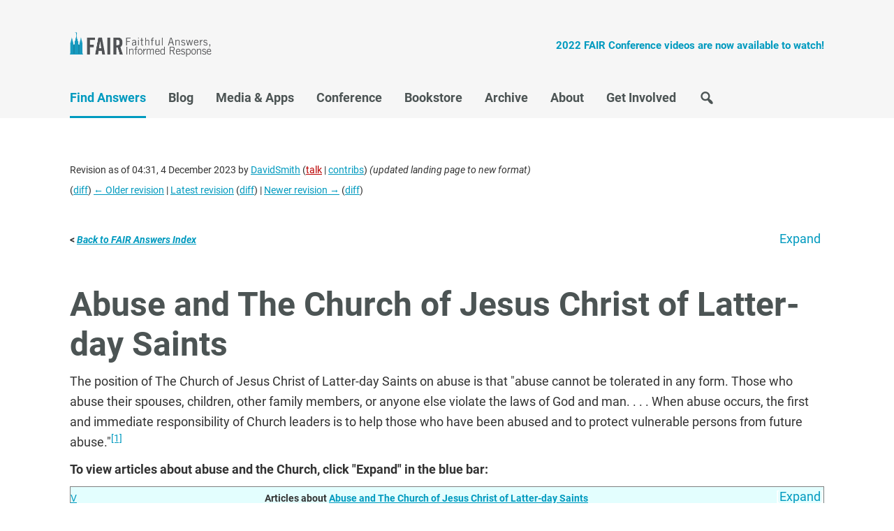

--- FILE ---
content_type: text/html; charset=UTF-8
request_url: https://www.fairlatterdaysaints.org/answers/index.php?title=Abuse_and_The_Church_of_Jesus_Christ_of_Latter-day_Saints&oldid=222871
body_size: 7515
content:
<!DOCTYPE html>
<html class="client-nojs" lang="en" dir="ltr">
<head>
<meta charset="UTF-8">
<title>Abuse and The Church of Jesus Christ of Latter-day Saints - FAIR</title>
<script>document.documentElement.className="client-js";RLCONF={"wgBreakFrames":false,"wgSeparatorTransformTable":["",""],"wgDigitTransformTable":["",""],"wgDefaultDateFormat":"dmy","wgMonthNames":["","January","February","March","April","May","June","July","August","September","October","November","December"],"wgRequestId":"7dee55724fb0d74d105d9a1e","wgCanonicalNamespace":"","wgCanonicalSpecialPageName":false,"wgNamespaceNumber":0,"wgPageName":"Abuse_and_The_Church_of_Jesus_Christ_of_Latter-day_Saints","wgTitle":"Abuse and The Church of Jesus Christ of Latter-day Saints","wgCurRevisionId":233932,"wgRevisionId":222871,"wgArticleId":21288,"wgIsArticle":true,"wgIsRedirect":false,"wgAction":"view","wgUserName":null,"wgUserGroups":["*"],"wgCategories":["Navbox","Navigation"],"wgPageViewLanguage":"en","wgPageContentLanguage":"en","wgPageContentModel":"wikitext","wgRelevantPageName":"Abuse_and_The_Church_of_Jesus_Christ_of_Latter-day_Saints","wgRelevantArticleId":21288,"wgIsProbablyEditable":false,
"wgRelevantPageIsProbablyEditable":false,"wgRestrictionEdit":[],"wgRestrictionMove":[],"wgEmbedVideoConsentServiceAttributes":{"class":"embedvideo-player","loading":"lazy","frameborder":0,"allow":"accelerometer; clipboard-write; encrypted-media; fullscreen; gyroscope; picture-in-picture; autoplay","modestbranding":1,"allowfullscreen":"true","width":640,"height":360}};RLSTATE={"site.styles":"ready","user.styles":"ready","user":"ready","user.options":"loading","mediawiki.action.styles":"ready","mediawiki.interface.helpers.styles":"ready","ext.cite.styles":"ready","ext.embedVideo.styles":"ready","skins.fairmormon":"ready","jquery.makeCollapsible.styles":"ready"};RLPAGEMODULES=["ext.cite.ux-enhancements","ext.embedVideo.consent","site","mediawiki.page.ready","jquery.makeCollapsible","mediawiki.toc","skins.fairmormon.js","ext.embedVideo.overlay"];</script>
<script>(RLQ=window.RLQ||[]).push(function(){mw.loader.impl(function(){return["user.options@12s5i",function($,jQuery,require,module){mw.user.tokens.set({"patrolToken":"+\\","watchToken":"+\\","csrfToken":"+\\"});
}];});});</script>
<link rel="stylesheet" href="/answers/load.php?lang=en&amp;modules=ext.cite.styles%7Cext.embedVideo.styles%7Cjquery.makeCollapsible.styles%7Cmediawiki.action.styles%7Cmediawiki.interface.helpers.styles%7Cskins.fairmormon&amp;only=styles&amp;skin=newfairmormon">
<script async="" src="/answers/load.php?lang=en&amp;modules=startup&amp;only=scripts&amp;raw=1&amp;skin=newfairmormon"></script>
<link rel="stylesheet" href="/skins/NewFairMormon/resources/fontsgoogleapi.css"><link rel="stylesheet" href="/skins/NewFairMormon/resources/dashicons.min.css"><link rel="stylesheet" href="/skins/NewFairMormon/resources/genesisstyle.css">
<meta name="ResourceLoaderDynamicStyles" content="">
<link rel="stylesheet" href="/answers/load.php?lang=en&amp;modules=site.styles&amp;only=styles&amp;skin=newfairmormon">
<meta name="generator" content="MediaWiki 1.41.0">
<meta name="robots" content="noindex,nofollow,max-image-preview:standard">
<meta name="format-detection" content="telephone=no">
<meta name="viewport" content="width=device-width, initial-scale=1.0">
<meta name="twitter:card" content="summary_large_image">
<meta name="viewport" content="width=1000">
<link rel="icon" href="/favicon.ico">
<link rel="search" type="application/opensearchdescription+xml" href="/answers/opensearch_desc.php" title="FAIR (en)">
<link rel="EditURI" type="application/rsd+xml" href="https://www.fairlatterdaysaints.org/answers/api.php?action=rsd">
<link rel="alternate" type="application/atom+xml" title="FAIR Atom feed" href="/answers/index.php?title=Special:RecentChanges&amp;feed=atom">
<meta property="og:title" content="Abuse and The Church of Jesus Christ of Latter-day Saints">
<meta property="og:site_name" content="FAIR">
<meta property="og:url" content="https://www.fairlatterdaysaints.org/answers/Abuse_and_The_Church_of_Jesus_Christ_of_Latter-day_Saints">
<meta property="og:image" content="https://www.fairlatterdaysaints.org/images/2021_fair_logo_quaternary.png">
<meta property="article:modified_time" content="2023-12-04T04:31:14Z">
<meta property="article:published_time" content="2023-12-04T04:31:14Z">
<script type="application/ld+json">{"@context":"http:\/\/schema.org","@type":"Article","name":"Abuse and The Church of Jesus Christ of Latter-day Saints - FAIR","headline":"Abuse and The Church of Jesus Christ of Latter-day Saints - FAIR","mainEntityOfPage":"<span class=\"mw-page-title-main\">Abuse and The Church of Jesus Christ of Latter-day Saints<\/span>","identifier":"https:\/\/www.fairlatterdaysaints.org\/answers\/Abuse_and_The_Church_of_Jesus_Christ_of_Latter-day_Saints","url":"https:\/\/www.fairlatterdaysaints.org\/answers\/Abuse_and_The_Church_of_Jesus_Christ_of_Latter-day_Saints","dateModified":"2023-12-04T04:31:14Z","datePublished":"2023-12-04T04:31:14Z","image":{"@type":"ImageObject","url":"https:\/\/www.fairlatterdaysaints.org\/images\/2021_fair_logo_quaternary.png"},"author":{"@type":"Organization","name":"FAIR","url":"https:\/\/www.fairlatterdaysaints.org","logo":{"@type":"ImageObject","url":"https:\/\/www.fairlatterdaysaints.org\/images\/2021_fair_logo_quaternary.png","caption":"FAIR"}},"publisher":{"@type":"Organization","name":"FAIR","url":"https:\/\/www.fairlatterdaysaints.org","logo":{"@type":"ImageObject","url":"https:\/\/www.fairlatterdaysaints.org\/images\/2021_fair_logo_quaternary.png","caption":"FAIR"}},"potentialAction":{"@type":"SearchAction","target":"https:\/\/www.fairlatterdaysaints.org\/answers\/index.php?title=Special:Search&search={search_term}","query-input":"required name=search_term"}}</script>
</head>
<body class="header-image mediawiki ltr sitedir-ltr mw-hide-empty-elt ns-0 ns-subject page-Abuse_and_The_Church_of_Jesus_Christ_of_Latter-day_Saints rootpage-Abuse_and_The_Church_of_Jesus_Christ_of_Latter-day_Saints skin-newfairmormon action-view"><header class="site-header" itemscope itemtype="http://schema.org/WPHeader">
	<div class="wrap">
		<div class="title-area">
			<p class="site-title" itemprop="headline"><a href="https://www.fairlatterdaysaints.org/">FAIR</a></p>
		</div>
		<div class="widget-area header-widget-area">
			<h2 class="genesis-sidebar-title screen-reader-text">Header Right</h2>
			<section id="text-3" class="widget widget_text"><div class="widget-wrap">			<div class="textwidget"><p><a href="https://www.fairlatterdaysaints.org/conference/august-2022-fair-conference"><strong>2022 FAIR Conference videos are now available to watch!</strong></a></p>
</div>
		</div></section>

		</div>
	</div>
</header><h2 class="screen-reader-text">Main navigation</h2>
<nav class="nav-primary" itemscope itemtype="http://schema.org/SiteNavigationElement" id="genesis-nav-primary" aria-label="Main navigation"><div class="wrap"><ul id="menu-main-menu" class="menu genesis-nav-menu menu-primary js-superfish"><li id="menu-item-14463" class="menu-item current-menu-item"><a href="https://www.fairlatterdaysaints.org/find-answers" itemprop="url"><span itemprop="name">Find Answers</span></a></li><li id="menu-item-16747" class="menu-item"><a href="https://www.fairlatterdaysaints.org/blog" itemprop="url"><span itemprop="name">Blog</span></a></li><li id="menu-item-14481" class="menu-item"><a href="https://www.fairlatterdaysaints.org/media" itemprop="url"><span itemprop="name">Media &#038; Apps</span></a></li><li id="menu-item-14485" class="menu-item"><a href="https://www.fairlatterdaysaints.org/conference" itemprop="url"><span itemprop="name">Conference</span></a></li><li id="menu-item-14493" class="menu-item"><a href="http://www.fairlatterdaysaints.org/store/" itemprop="url"><span itemprop="name">Bookstore</span></a></li><li id="menu-item-14502" class="menu-item"><a href="https://www.fairlatterdaysaints.org/archive" itemprop="url"><span itemprop="name">Archive</span></a></li><li id="menu-item-14507" class="menu-item"><a href="https://www.fairlatterdaysaints.org/about" itemprop="url"><span itemprop="name">About</span></a></li><li id="menu-item-18132" class="menu-item"><a href="https://www.fairlatterdaysaints.org/get-involved" itemprop="url"><span itemprop="name">Get Involved</span></a></li><li id="menu-item-14732" class="menu-item menu-item__search"><a href="https://www.fairlatterdaysaints.org/search" itemprop="url"><span itemprop="name">Search</span></a></li></ul></div></nav>
<div id="mw-wrapper" class="wrap">
	<div class="mw-body" role="main">
				<div class="mw-indicators">
		</div>				<h1 id="firstHeading" class="firstHeading mw-first-heading"><span class="mw-page-title-main">Abuse and The Church of Jesus Christ of Latter-day Saints</span></h1>
		<div id="contentSub">
		    <div id="mw-content-subtitle"><div class="mw-message-box cdx-message cdx-message--block mw-message-box-warning cdx-message--warning mw-revision"><span class="cdx-message__icon"></span><div class="cdx-message__content"><div id="mw-revision-info">Revision as of 04:31, 4 December 2023 by <a href="/answers/User:DavidSmith" class="mw-userlink" title="User:DavidSmith" data-mw-revid="222871"><bdi>DavidSmith</bdi></a> <span class="mw-usertoollinks">(<a href="/answers/index.php?title=User_talk:DavidSmith&amp;action=edit&amp;redlink=1" class="new mw-usertoollinks-talk" title="User talk:DavidSmith (page does not exist)">talk</a> | <a href="/answers/Special:Contributions/DavidSmith" class="mw-usertoollinks-contribs" title="Special:Contributions/DavidSmith">contribs</a>)</span> <span class="comment">(updated landing page to new format)</span></div><div id="mw-revision-nav">(<a href="/answers/index.php?title=Abuse_and_The_Church_of_Jesus_Christ_of_Latter-day_Saints&amp;diff=prev&amp;oldid=222871" title="Abuse and The Church of Jesus Christ of Latter-day Saints">diff</a>) <a href="/answers/index.php?title=Abuse_and_The_Church_of_Jesus_Christ_of_Latter-day_Saints&amp;direction=prev&amp;oldid=222871" title="Abuse and The Church of Jesus Christ of Latter-day Saints">← Older revision</a> | <a href="/answers/Abuse_and_The_Church_of_Jesus_Christ_of_Latter-day_Saints" title="Abuse and The Church of Jesus Christ of Latter-day Saints">Latest revision</a> (<a href="/answers/index.php?title=Abuse_and_The_Church_of_Jesus_Christ_of_Latter-day_Saints&amp;diff=cur&amp;oldid=222871" title="Abuse and The Church of Jesus Christ of Latter-day Saints">diff</a>) | <a href="/answers/index.php?title=Abuse_and_The_Church_of_Jesus_Christ_of_Latter-day_Saints&amp;direction=next&amp;oldid=222871" title="Abuse and The Church of Jesus Christ of Latter-day Saints">Newer revision →</a> (<a href="/answers/index.php?title=Abuse_and_The_Church_of_Jesus_Christ_of_Latter-day_Saints&amp;diff=next&amp;oldid=222871" title="Abuse and The Church of Jesus Christ of Latter-day Saints">diff</a>)</div></div></div></div>
		  
		</div>		<div class="mw-body-content">
		  <div id="mw-content-text" class="mw-body-content mw-content-ltr" lang="en" dir="ltr"><div class="mw-parser-output"><div class="mw-collapsible mw-collapsed">
<div style="background-color:#FFFFFF; border: none">
<small><b>&lt; <a href="/answers/Main_Page" title="Main Page"><i>Back to FAIR Answers Index</i></a></b></small></div>
<div class="mw-collapsible-content">
<table class="table" style="margin:auto; line-height:1.5; border:none; width:100%; align:top">
<tbody><tr>
<td style="width:80%"><div style="line-height:1.0; border=none"><div id="toc" class="toc" role="navigation" aria-labelledby="mw-toc-heading"><input type="checkbox" role="button" id="toctogglecheckbox" class="toctogglecheckbox" style="display:none" /><div class="toctitle" lang="en" dir="ltr"><h2 id="mw-toc-heading">Contents</h2><span class="toctogglespan"><label class="toctogglelabel" for="toctogglecheckbox"></label></span></div>
<ul>
<li class="toclevel-1"><a href="#Abuse_and_The_Church_of_Jesus_Christ_of_Latter-day_Saints"><span class="tocnumber">1</span> <span class="toctext"><b>Abuse and The Church of Jesus Christ of Latter-day Saints</b></span></a></li>
</ul>
</div>
</div></td>
<td style="vertical-align:top"><div class="vlist"><div class="toclimit-1"></div></div></td>
</tr>



















</tbody></table>
</div>
<p><br />
</p>
<b><h1><span class="mw-headline" id="Abuse_and_The_Church_of_Jesus_Christ_of_Latter-day_Saints"><b>Abuse and The Church of Jesus Christ of Latter-day Saints</b></span></h1></b>
<p>The position of The Church of Jesus Christ of Latter-day Saints on abuse is that "abuse cannot be tolerated in any form. Those who abuse their spouses, children, other family members, or anyone else violate the laws of God and man. . . . When abuse occurs, the first and immediate responsibility of Church leaders is to help those who have been abused and to protect vulnerable persons from future abuse."<sup id="cite_ref-1" class="reference"><a href="#cite_note-1">&#91;1&#93;</a></sup>
</p><p><b>To view articles about abuse and the Church, click "Expand" in the blue bar:</b>
</p>
<div class="mw-collapsible mw-collapsed">
<div style="background-color: #e3fefe; border: thin solid gray"><div style="float:left;"><small><a href="/answers/Template:Navigation:Abuse" title="Template:Navigation:Abuse">V</a></small></div><center><small><b>Articles about <a class="mw-selflink selflink">Abuse and The Church of Jesus Christ of Latter-day Saints</a></b></small></center></div>
<div class="mw-collapsible-content">
<table class="wikitable" style="margin:auto; line-height:1.5">
<tbody><tr>
<td style="width:25%"><small><div style="line-height:1.0"><b>General Principles</b></div></small></td>
<td><small><div class="hlist">
<ul><li><a href="/answers/The_Church%27s_position_on_abuse" title="The Church&#39;s position on abuse">The Church's position on abuse</a></li>
<li><a href="/answers/Bishop_interviews_with_youth" title="Bishop interviews with youth">Bishop interviews with youth</a></li>
<li><a href="/answers/Mandatory_reporting_of_abuse" title="Mandatory reporting of abuse">Mandatory reporting of abuse</a></li>
<li><a href="/answers/Abuse_victims_and_lack_of_culpability" class="mw-redirect" title="Abuse victims and lack of culpability">Abuse victims and lack of culpability</a></li>
<li><a href="/answers/Child_abuse_in_the_scriptures" class="mw-redirect" title="Child abuse in the scriptures">Child abuse in the scriptures</a></li></ul></div></small></td>
</tr>
<tr>
<td><small><div style="line-height:1.0"><b>Specific Cases</b></div></small></td>
<td><small><div class="hlist">
<ul><li><a href="/answers/Ritual_child_abuse_accusations_in_the_1990s" title="Ritual child abuse accusations in the 1990s">Ritual child abuse accusations in the 1990s</a></li>
<li><a href="/answers/Abuse_and_the_Boy_Scouts_of_America" title="Abuse and the Boy Scouts of America">Abuse and the Boy Scouts of America</a></li>
<li><a href="/answers/Bisbee,_Arizona_%E2%80%94_Adams_abuse_case" title="Bisbee, Arizona — Adams abuse case">Bisbee, Arizona — Adams abuse case</a></li></ul></div></small></td>
</tr>


















</tbody></table>
</div>
<p><br />
</p>
<figure class="embedvideo" data-service="youtube" data-iframeconfig="{&quot;src&quot;:&quot;//www.youtube-nocookie.com/embed/MFIwlp-1_AE?autoplay=1&quot;}" style="width:640px"><!--
	--><span class="embedvideo-wrapper" style="height:360px"><div class="embedvideo-consent" data-show-privacy-notice="1"><!--
--><div class="embedvideo-overlay"><!--
	--><div class="embedvideo-loader" role="button"><!--
		--><div class="embedvideo-loader__fakeButton">Load video</div><!--
		--><div class="embedvideo-loader__footer"><!--
			--><div class="embedvideo-loader__service">YouTube</div><!--
		--></div><!--
	--></div><!--
	--><div class="embedvideo-privacyNotice hidden"><!--
		--><div class="embedvideo-privacyNotice__content">YouTube might collect personal data. <a href="https://www.youtube.com/howyoutubeworks/user-settings/privacy/" rel="nofollow,noopener" target="_blank" class="embedvideo-privacyNotice__link">Privacy Policy</a></div><!--
		--><div class="embedvideo-privacyNotice__buttons"><!--
<p>			--><button class="embedvideo-privacyNotice__continue">Continue</button><!--
			--><button class="embedvideo-privacyNotice__dismiss">Dismiss</button><!--
</p>
		--></div><!--
	--></div><!--
--></div><!--
--></div></span>
</figure>
<div id="endnotes-header" style="background-color:#0D98BA; color:white; font-size:112%; padding:8px; padding-left:17.7px; display:flex; justify-content:space-between; align-items:center;">
<div style="text-align:left;"><b>Notes</b> <span style="font-size:65%">(click to expand)</span></div>
<div style="text-align:right; padding-right:9px"><a href="#top"><font size="4" style="color:#66CD00" class="back-top-header"><b>BACK TO TOP</b></font></a></div>
</div>
<div id="endnotes-content" class="mwcollapsible">
<div class="mw-references-wrap"><ol class="references">
<li id="cite_note-1"><span class="mw-cite-backlink"><a href="#cite_ref-1">↑</a></span> <span class="reference-text"><a rel="nofollow" class="external text" href="https://www.churchofjesuschrist.org/study/manual/general-handbook/38-church-policies-and-guidelines?lang=eng#title_number92">38.6.2 "Abuse,"</a> General Handbook: Serving in The Church of Jesus Christ of Latter-day Saints (2022).</span>
</li>
</ol></div>
</div>
</div></div>
<!-- 
NewPP limit report
Cached time: 20260121200139
Cache expiry: 86400
Reduced expiry: false
Complications: [show‐toc]
CPU time usage: 0.034 seconds
Real time usage: 0.053 seconds
Preprocessor visited node count: 219/1000000
Post‐expand include size: 6017/2097152 bytes
Template argument size: 1028/2097152 bytes
Highest expansion depth: 6/100
Expensive parser function count: 0/100
Unstrip recursion depth: 0/20
Unstrip post‐expand size: 1757/5000000 bytes
-->
<!--
Transclusion expansion time report (%,ms,calls,template)
100.00%   37.087      1 -total
 35.51%   13.171      1 Template:Navigation_abuse
 25.74%    9.547      1 Template:Main_Page
 25.47%    9.447      1 Template:Endnotes_sources
 23.76%    8.811      1 Template:Navigation
 15.10%    5.602      1 Template:NavboxTest
 13.24%    4.910      1 Template:Endnotes_label
  4.99%    1.852      1 Template:Header
  4.87%    1.805      1 Template:Settings:Standard_FAIR_color_1
-->

<!-- Saved in RevisionOutputCache with key answers_en:rcache:222871:dateformat=default and timestamp 20260121200139 and revision id 222871.
 -->
</div>
<div class="printfooter" data-nosnippet="">Retrieved from "<a dir="ltr" href="https://www.fairlatterdaysaints.org/answers/index.php?title=Abuse_and_The_Church_of_Jesus_Christ_of_Latter-day_Saints&amp;oldid=222871">https://www.fairlatterdaysaints.org/answers/index.php?title=Abuse_and_The_Church_of_Jesus_Christ_of_Latter-day_Saints&amp;oldid=222871</a>"</div></div>
		  <div id="catlinks" class="catlinks catlinks-allhidden" data-mw="interface"><div id="mw-hidden-catlinks" class="mw-hidden-catlinks mw-hidden-cats-hidden">Hidden categories: <ul><li><a href="/answers/Category:Navbox" title="Category:Navbox">Navbox</a></li><li><a href="/answers/Category:Navigation" title="Category:Navigation">Navigation</a></li></ul></div></div>
		  
		</div>	</div>
	<div id="login-link">
	    <li id="pt-login" class="mw-list-item"><a href="/answers/index.php?title=Special:UserLogin&amp;returnto=Abuse+and+The+Church+of+Jesus+Christ+of+Latter-day+Saints&amp;returntoquery=oldid%3D222871" title="You are encouraged to log in; however, it is not mandatory [o]" accesskey="o">Log in</a></li>
	</div></div>

<!-- FairMormon Footer Widgets -->
<div class="footer-widgets" id="genesis-footer-widgets">
	<h2 class="genesis-sidebar-title screen-reader-text">Footer</h2>
	<div class="wrap">
		<div class="footer-widgets-1 widget-area">
			<section id="fairmormon_about-2" class="widget widget_fairmormon_about"><div class="widget-wrap"><article class="fairmormon-about-widget"><img class="fairmormon-about-widget-image" src="https://www.fairlatterdaysaints.org/wp-content/uploads/2021/01/2021_fair_logo_primary.png" alt="FairMormon Logo" /><p class="fairmormon-about-widget-message">FAIR is a non-profit organization dedicated to providing well-documented answers to criticisms of the doctrine, practice, and history of The Church of Jesus Christ of Latter-day Saints.</p></article></div></section>

		</div>
		<div class="footer-widgets-2 widget-area">
			<section id="nav_menu-3" class="widget widget_nav_menu"><div class="widget-wrap"><h3 class="widgettitle widget-title">Our Friends</h3>
<div class="menu-our-friends-container"><ul id="menu-our-friends" class="menu"><li id="menu-item-25350" class="menu-item menu-item-type-custom menu-item-object-custom menu-item-25350"><a href="https://rsc.byu.edu/">BYU Religious Studies Center</a></li>
<li id="menu-item-25741" class="menu-item menu-item-type-custom menu-item-object-custom menu-item-25741"><a href="https://byustudies.byu.edu/">BYU Studies</a></li>
<li id="menu-item-31417" class="menu-item menu-item-type-custom menu-item-object-custom menu-item-31417"><a href="https://thefamilyproclamation.org/">TheFamilyProclamation.org</a></li>
<li id="menu-item-25348" class="menu-item menu-item-type-custom menu-item-object-custom menu-item-25348"><a href="https://interpreterfoundation.org/">Interpreter Foundation</a></li>
<li id="menu-item-25349" class="menu-item menu-item-type-custom menu-item-object-custom menu-item-25349"><a href="https://scripturecentral.org/">Scripture Central</a></li>
<li id="menu-item-25352" class="menu-item menu-item-type-custom menu-item-object-custom menu-item-25352"><a href="https://wilfordwoodruffpapers.org/">Wilford Woodruff Papers Project</a></li>
</ul></div></div></section>

		</div>
		<div class="footer-widgets-3 widget-area">
			<section id="nav_menu-4" class="widget widget_nav_menu"><div class="widget-wrap"><h3 class="widgettitle widget-title">Follow Us</h3>
<div class="menu-social-navigation-container"><ul id="menu-social-navigation" class="menu"><li id="menu-item-14533" class="menu-item menu-item-type-custom menu-item-object-custom menu-item-14533"><a href="https://www.facebook.com/fairlatterdaysaints">Facebook</a></li>
<li id="menu-item-14537" class="menu-item menu-item-type-custom menu-item-object-custom menu-item-14537"><a href="http://itunes.apple.com/us/podcast/mormon-fair-cast/id397315546">iTunes</a></li>
<li id="menu-item-14534" class="menu-item menu-item-type-custom menu-item-object-custom menu-item-14534"><a href="https://twitter.com/ldsfair">Twitter</a></li>
<li id="menu-item-14536" class="menu-item menu-item-type-custom menu-item-object-custom menu-item-14536"><a href="https://www.youtube.com/user/fairldsorg">YouTube</a></li>
</ul></div></div></section>

		</div>
		<div class="footer-widgets-4 widget-area">
			<section id="fairmormon_donation-2" class="widget widget_fairmormon_donation"><div class="widget-wrap"><article class="fairmormon-donation-widget"><h3 class="widgettitle widget-title">Donate to FAIR</h3>
<p class="fairmormon-donation-widget-message">We are a volunteer organization. We invite you to give back.</p><a class="fairmormon-donation-widget-button" href="https://www.fairlatterdaysaints.org/donate">Donate Now</a></article></div></section>
<section id="custom_html-2" class="widget_text widget widget_custom_html"><div class="widget_text widget-wrap"><div class="textwidget custom-html-widget"><p style="text-align: center;"><a href="https://www.fairmormon.org/donate/#amazon-smile">Donate to us by shopping at Amazon at no extra cost to you. Learn how →</a></p></div></div></section>

		</div>
	</div>
</div>
<!-- End FairMormon Footer Widgets -->

<footer class="site-footer">
	<div class="wrap">
		<aside class="widget-area">
			<h2 class="genesis-sidebar-title screen-reader-text">Site Footer</h2>
			<div class="footer-copyright"><p>Copyright &copy; 1997-2023 by The Foundation for Apologetic Information and Research, Inc. All Rights Reserved.</p><p>The views and opinions expressed do not necessarily reflect the views or opinions of FAIR, its officers, directors or supporters.</p><p>No portion of this site may be reproduced without the express written consent of The Foundation for Apologetic Information and Research, Inc.</p><p>Any opinions expressed, implied, or included in or with the goods and services offered by FAIR are solely those of FAIR and not those of The Church of Jesus Christ of Latter-day Saints.</p></div><div class="footer-author"><img src="https://www.fairlatterdaysaints.org/wp-content/themes/genesis-fairmormon/images/fair_logo.png" alt="Foundation for Apologetic Information and Research (FAIR) Logo" /><p>FAIR is controlled and operated by the Foundation for Apologetic Information and Research (FAIR)</p></div>
		</aside>
	</div>
</footer><script>(RLQ=window.RLQ||[]).push(function(){mw.config.set({"wgBackendResponseTime":143,"wgPageParseReport":{"limitreport":{"cputime":"0.034","walltime":"0.053","ppvisitednodes":{"value":219,"limit":1000000},"postexpandincludesize":{"value":6017,"limit":2097152},"templateargumentsize":{"value":1028,"limit":2097152},"expansiondepth":{"value":6,"limit":100},"expensivefunctioncount":{"value":0,"limit":100},"unstrip-depth":{"value":0,"limit":20},"unstrip-size":{"value":1757,"limit":5000000},"timingprofile":["100.00%   37.087      1 -total"," 35.51%   13.171      1 Template:Navigation_abuse"," 25.74%    9.547      1 Template:Main_Page"," 25.47%    9.447      1 Template:Endnotes_sources"," 23.76%    8.811      1 Template:Navigation"," 15.10%    5.602      1 Template:NavboxTest"," 13.24%    4.910      1 Template:Endnotes_label","  4.99%    1.852      1 Template:Header","  4.87%    1.805      1 Template:Settings:Standard_FAIR_color_1"]},"cachereport":{"timestamp":"20260121200139","ttl":86400,"transientcontent":false}}});});</script>
<script defer src="https://static.cloudflareinsights.com/beacon.min.js/vcd15cbe7772f49c399c6a5babf22c1241717689176015" integrity="sha512-ZpsOmlRQV6y907TI0dKBHq9Md29nnaEIPlkf84rnaERnq6zvWvPUqr2ft8M1aS28oN72PdrCzSjY4U6VaAw1EQ==" data-cf-beacon='{"version":"2024.11.0","token":"ebc0d6d3b301406cabd20c19fb740ed7","server_timing":{"name":{"cfCacheStatus":true,"cfEdge":true,"cfExtPri":true,"cfL4":true,"cfOrigin":true,"cfSpeedBrain":true},"location_startswith":null}}' crossorigin="anonymous"></script>
</body>
</html>

--- FILE ---
content_type: text/css; charset=utf-8
request_url: https://www.fairlatterdaysaints.org/answers/load.php?lang=en&modules=ext.cite.styles%7Cext.embedVideo.styles%7Cjquery.makeCollapsible.styles%7Cmediawiki.action.styles%7Cmediawiki.interface.helpers.styles%7Cskins.fairmormon&only=styles&skin=newfairmormon
body_size: 12873
content:
.mw-cite-backlink,.cite-accessibility-label{-moz-user-select:none;-webkit-user-select:none;-ms-user-select:none;user-select:none}.mw-references-columns{-webkit-column-width:30em;-moz-column-width:30em;column-width:30em;margin-top:0.3em}.mw-parser-output .mw-references-columns .references{margin-top:0}.mw-references-columns li{-webkit-column-break-inside:avoid;page-break-inside:avoid;break-inside:avoid-column}ol.references{counter-reset:mw-ref-extends-parent list-item}ol.references > li{counter-increment:mw-ref-extends-parent;counter-reset:mw-ref-extends-child}ol.references .mw-extended-references{list-style:none;margin-left:2em}.mw-extended-references > li:before{counter-increment:mw-ref-extends-child;content:counter(mw-ref-extends-parent,decimal) '.' counter(mw-ref-extends-child,decimal) '. '}sup.reference{unicode-bidi:-moz-isolate;unicode-bidi:-webkit-isolate;unicode-bidi:isolate;white-space:nowrap;font-weight:normal;font-style:normal}ol.references li:target,sup.reference:target{background-color:#eaf3ff}.mw-ext-cite-error{font-weight:bold;unicode-bidi:embed}.mw-ext-cite-error code{background-color:transparent;color:inherit;padding:1px 2px}.mw-cite-dir-ltr .reference-text{direction:ltr;unicode-bidi:embed}.mw-cite-dir-rtl .reference-text{direction:rtl;unicode-bidi:embed}@media print{.mw-cite-backlink{display:none}}.embedvideo{margin:0;max-width:100%;display:inline-block}.embedvideo-wrapper{position:relative;display:block}.embedvideo-player{width:100%;height:100%}.embedvideo-consent{z-index:1;background-color:#eaecf0}.embedvideo-player,.embedvideo-consent{position:absolute;left:0;right:0;top:0;bottom:0;overflow:hidden}.embedvideo-overlay{display:none}.embedvideo--autoresize{width:100%;aspect-ratio:1.77777778}.embedvideo--autoresize .embedvideo-wrapper{height:100%}.embedvideo.mw-halign-right{margin:0 0 0.5em 0.5em;clear:right;float:right}.embedvideo.mw-halign-left{margin:0 0.5em 0.5em 0;clear:left;float:left}.embedvideo.mw-halign-none{clear:none;float:none}.embedvideo.mw-halign-center{margin:0 auto;display:table;border-collapse:collapse;clear:none;float:none}.embedvideo.mw-halign-right,.embedvideo.mw-halign-left,.embedvideo.mw-halign-none,.embedvideo.mw-halign-center{display:block}.embedvideo figcaption{font-size:88.4%;padding:3px 0}video.thumbborder,audio.thumbborder{border:1pt solid #c8ccd1}.client-js ol.mw-collapsible::before,.client-js ul.mw-collapsible::before,.client-js .mw-collapsible-toggle-li{display:list-item;list-style:none;margin-bottom:0.1em}.client-js ol.mw-made-collapsible::before,.client-js ul.mw-made-collapsible::before{display:none}.client-js ol.mw-collapsible:not(.mw-made-collapsible):before,.client-js ul.mw-collapsible:not(.mw-made-collapsible):before,.client-js table.mw-collapsible:not(.mw-made-collapsible) :first-child tr:first-child th:last-child:before,.client-js table.mw-collapsible:not(.mw-made-collapsible) > caption:first-child:after,.client-js div.mw-collapsible:not(.mw-made-collapsible):before{content:'[Collapse]'}.client-js td.mw-collapsed:not(.mw-made-collapsible):before,.client-js table.mw-collapsed:not(.mw-made-collapsible) :first-child tr:first-child th:last-child:before,.client-js table.mw-collapsed:not(.mw-made-collapsible) > caption:first-child:after,.client-js div.mw-collapsed:not(.mw-made-collapsible):before{content:'[Expand]'}.client-js .mw-collapsible[id^='mw-customcollapsible'] th::before,.client-js .mw-collapsible[id^='mw-customcollapsible']::before{content:none !important}.client-js table.mw-collapsible:not(.mw-made-collapsible) > caption:first-child:after{float:none;display:block}.client-js .mw-collapsed:not(.mw-made-collapsible) > p,.client-js .mw-collapsed:not(.mw-made-collapsible) > table,.client-js .mw-collapsed:not(.mw-made-collapsible) > thead + tbody,.client-js .mw-collapsed:not(.mw-made-collapsible) tr:not(:first-child),.client-js .mw-collapsed:not(.mw-made-collapsible) .mw-collapsible-content{display:none}.mw-collapsible:not(.mw-made-collapsible) th:before,.mw-collapsible:not(.mw-made-collapsible):before,.mw-collapsible-toggle{float:right}.mw-content-ltr .mw-collapsible:not(.mw-made-collapsible) th:before,.mw-content-rtl .mw-content-ltr .mw-collapsible:not(.mw-made-collapsible) th:before,.mw-content-ltr .mw-collapsible:not(.mw-made-collapsible):before,.mw-content-rtl .mw-content-ltr .mw-collapsible:not(.mw-made-collapsible):before,.mw-content-ltr .mw-collapsible-toggle,.mw-content-rtl .mw-content-ltr .mw-collapsible-toggle{float:right}.mw-content-rtl .mw-collapsible:not(.mw-made-collapsible) th:before,.mw-content-ltr .mw-content-rtl .mw-collapsible:not(.mw-made-collapsible) th:before,.mw-content-rtl .mw-collapsible:not(.mw-made-collapsible):before,.mw-content-ltr .mw-content-rtl .mw-collapsible:not(.mw-made-collapsible):before,.mw-content-rtl .mw-collapsible-toggle,.mw-content-ltr .mw-content-rtl .mw-collapsible-toggle{float:left}li .mw-collapsible-toggle,.mw-content-ltr li .mw-collapsible-toggle,.mw-content-rtl li .mw-collapsible-toggle,.mw-content-ltr .mw-content-rtl li .mw-collapsible-toggle,.mw-content-rtl .mw-content-ltr li .mw-collapsible-toggle{float:none}ol.mw-collapsible:not(.mw-made-collapsible):before,ul.mw-collapsible:not(.mw-made-collapsible):before{float:none !important}#mw-credits a{unicode-bidi:embed}#mw-clearyourcache{direction:ltr;unicode-bidi:embed}div.patrollink{font-size:75%;text-align:right}#mw-revision-info,#mw-revision-info-current,#mw-revision-nav{direction:ltr}p.mw-protect-editreasons,p.mw-delete-editreasons{font-size:90%;text-align:right}.action-info .mw-hiddenCategoriesExplanation,.action-info .mw-templatesUsedExplanation{display:none}.action-info .mw-page-info tr:target{background-color:rgba(0,127,255,0.133)}.mw-category .mw-category-group ul{margin-top:0;margin-bottom:0}.mw-category.mw-category-columns{-webkit-column-count:3;-moz-column-count:3;column-count:3;-webkit-column-width:24em;-moz-column-width:24em;column-width:24em}.mw-category.mw-category-columns h3{break-after:avoid-column}.mw-category.mw-category-columns .mw-category-group li{-webkit-column-break-inside:avoid;page-break-inside:avoid;break-inside:avoid-column}.mw-category.mw-category-columns .mw-category-group li a{overflow-wrap:break-word}.redirect-in-category{font-style:italic}.unpatrolled{font-weight:bold;color:#d33}.newpage,.minoredit,.botedit{font-weight:bold}.mw-userlink{word-wrap:break-word;-webkit-hyphens:auto;-moz-hyphens:auto;-ms-hyphens:auto;hyphens:auto;unicode-bidi:embed}.mw-tempuserlink{background-color:#eaecf0;padding:2px 8px 2px 8px;border-radius:0}span.comment{font-style:italic;unicode-bidi:-moz-isolate;unicode-bidi:isolate;word-wrap:break-word;overflow-wrap:break-word;word-break:break-word}.autocomment,.autocomment a,.autocomment a:visited{color:#72777d}.mw-comment-none{display:block;position:absolute !important;clip:rect(1px,1px,1px,1px);width:1px;height:1px;margin:-1px;border:0;padding:0;overflow:hidden}li span.deleted,span.history-deleted{text-decoration:line-through;color:#72777d;font-style:italic}span.mw-history-suppressed{text-decoration-style:double;color:#202122}span.mw-revdelundel-link,strong.mw-revdelundel-link{font-size:90%}.mw-usertoollinks-contribs-no-edits{color:#dd0033}.mw-usertoollinks-contribs-no-edits:visited{color:#a55858}.mw-changeslist-separator:empty::before{content:'. .'}.mw-changeslist-separator--semicolon::before{content:';'}.mw-rollback-link::before{content:'['}.mw-rollback-link::after{content:']'}.comment--without-parentheses::before,.mw-changeslist-links::before,.mw-diff-bytes::before,.mw-tag-markers::before,.mw-uctop::before{content:'('}.comment--without-parentheses::after,.mw-changeslist-links::after,.mw-diff-bytes::after,.mw-tag-markers::after,.mw-uctop::after{content:')'}.mw-changeslist-links{display:inline-block}.mw-changeslist-links > span:not(:first-child)::before{content:' | '}.mw-changeslist-links .mw-rollback-link::before,.mw-changeslist-links .mw-rollback-link::after{content:''}.mw-tag-marker::after{content:','}.mw-tag-marker:last-child::after{content:''}#mw-wrapper{position:relative}.site-title > a{background-image:url(https://www.fairlatterdaysaints.org/wp-content/uploads/2021/02/cropped-2021_fair_logo_quaternary2-1.png)}.mw-body{margin:60px 0;position:relative}.mw-body-content{margin:40px 0 0}.firstHeading{font-size:16px;font-size:1.6rem;font-weight:600;color:#9DA1A1;margin:0}#siteSub{display:none}#contentSub,#contentSub2{font-size:14px;font-size:1.4rem;margin:10px 0 0}#contentSub p,#contentSub2 p{margin:0;line-height:1.2em}.languageBox{border:1px solid #ddd;transition:all ease .2s;border-radius:3px;padding-bottom:3px;position:absolute;right:0;z-index:10000;background:#fff}.languageBox:hover{box-shadow:0 0 3px hsla(0,0%,0%,0.3)}.languageBox a{text-decoration:none;display:block;padding:9px 12px;font-size:14px;line-height:1em}.languageBox a .dashicons{line-height:14px;height:14px}.languageBox > li > ul{opacity:0;transition:all ease .2s;height:0;width:0;visibility:none}.languageBox:hover > li > ul{opacity:1;height:auto;width:150px;visibility:visible}.languageBox:hover > li > a{pointer-events:none;cursor:default}.mw-body-content h2,.mw-body-content h3{padding:14px 18px;border-radius:3px}.mw-body-content h2{background:#DEDFDF;font-size:30px;font-size:3rem;margin:0 0 .8125em;font-weight:400}.mw-body-content p + h2,.mw-body-content ul + h2,.mw-body-content ol + h2,.mw-body-content blockquote + h2{margin-top:2.4375em}.mw-body-content h3{background:#EEEFEF;font-size:20px;font-size:2rem;padding-top:12px;padding-bottom:12px;margin:2.03125em 0 .8125em;letter-spacing:0;text-transform:none;font-family:300}.mw-body-content h2 a,.mw-body-content h3 a{position:relative;display:block;padding-right:60px}.mw-body-content h2 a:after,.mw-body-content h3 a:after{content:"\f345";display:inline-block;width:24px;height:24px;font-size:24px;line-height:1;font-family:dashicons;text-decoration:inherit;font-weight:400;font-style:normal;vertical-align:top;text-align:center;-webkit-transition:color .1s ease-in 0;transition:color .1s ease-in 0;-webkit-font-smoothing:antialiased;-moz-osx-font-smoothing:grayscale;position:absolute;right:0;top:50%;margin-top:-12px}.mw-body-content h4{margin-top:1.5em;text-transform:uppercase;font-size:16px;font-size:1.6rem;color:#9DA1A1}.mw-content-ltr ul,.mw-content-ltr ol{margin:0 0 1.625em 2em}.mw-content-ltr ul ul,.mw-content-ltr ol ol{margin-bottom:0}.mw-content-ltr ul li{list-style-type:disc}.mw-content-ltr ol > li{list-style-type:decimal}.mw-body-content .thumb{margin-bottom:2.4375em}.mw-body-content .center .thumbinner{margin:0 auto}.mw-body-content .thumbcaption{font-size:1.4rem;line-height:1.5em;color:#444}.mw-body-content ol.references{font-size:14px;font-size:1.4rem;line-height:1.625em}.cite-accessibility-label{position:absolute !important;top:-99999px;clip:rect(1px 1px 1px 1px);clip:rect(1px,1px,1px,1px);padding:0 !important;border:0 !important;height:1px !important;width:1px !important;overflow:hidden}.userTools{background:#393939;padding:24px 0}#mw-navigation{color:#fff}#mw-navigation,#mw-navigation #page-tools{display:flex}#mw-navigation > div,#mw-navigation > form,#mw-navigation #page-tools > div{flex:1;margin-right:20px}#mw-navigation > div:last-child,#mw-navigation #page-tools > div:last-child{margin-right:0}#mw-navigation #page-tools{flex:3}#mw-navigation h3{font-size:13px;margin:0 0 9px;color:#999}#mw-navigation li{font-size:13px;line-height:1em;margin-bottom:9px}#mw-navigation li a{color:#fff;text-decoration:none}#mw-navigation li a:hover{text-decoration:underline}#mw-navigation #p-search input{padding:1px 8px;font-size:14px;margin-bottom:4px;background:hsla(0,100%,100%,0.5);border:1px solid hsla(0,100%,100%,0.3);border-radius:20px}#mw-navigation #p-search input:focus{background:#fff}#mw-navigation .searchButton{display:none}#login-link{position:absolute;right:0;bottom:0}#login-link h3{display:none}#login-link a{background:#F6F6F6;font-size:14px;color:#9DA1A1;padding:4px 9px;display:block;line-height:1em;text-decoration:none}#login-link a:hover{color:#878c8c}@media only screen and (max-width:860px){.languageBox > li > a > b{display:none}.languageBox:hover > li > a > b{display:inline}#mw-navigation,#mw-navigation #page-tools{display:block}#mw-navigation > div,#mw-navigation #page-tools > div{width:100%}#mw-footer #footer-icons{position:static}#mw-navigation > form,#mw-navigation > div,#mw-navigation #page-tools > div{margin-bottom:24px}#mw-navigation > div:last-child,#mw-footer > ul:last-of-type{margin-bottom:0}}@media only screen and (max-width:520px){.mw-body-content .thumbinner{width:100% !important}}@media only screen and (min-width:1600px){.userTools{position:fixed;left:0;top:0;height:100%;width:220px;padding:20px;overflow:auto !important}#mw-navigation,#mw-navigation #page-tools{display:block}#mw-navigation > div,#mw-navigation > form,#mw-navigation #page-tools > div{width:100%}#mw-navigation > form,#mw-navigation > div,#mw-navigation #page-tools > div{margin:0 0 20px}#mw-navigation > div:last-child{margin-bottom:0}#mw-navigation h3{font-size:11px;margin-bottom:5px}#mw-navigation li{font-size:12px;margin-bottom:5px}}.row{position:relative;width:100%}.row [class^="col"]{float:left;margin:0.5rem 2%;min-height:0.125rem}.col-1,.col-2,.col-3,.col-4,.col-5,.col-6,.col-7,.col-8,.col-9,.col-10,.col-11,.col-12{width:96%}.col-1-sm{width:4.33%}.col-2-sm{width:12.66%}.col-3-sm{width:21%}.col-4-sm{width:29.33%}.col-5-sm{width:37.66%}.col-6-sm{width:46%}.col-7-sm{width:54.33%}.col-8-sm{width:62.66%}.col-9-sm{width:71%}.col-10-sm{width:79.33%}.col-11-sm{width:87.66%}.col-12-sm{width:96%}.row::after{content:"";display:table;clear:both}.hidden-sm{display:none}@media only screen and (min-width:33.75em){.container{width:80%}}@media only screen and (min-width:45em){.col-1{width:4.33%}.col-2{width:12.66%}.col-3{width:21%}.col-4{width:29.33%}.col-5{width:37.66%}.col-6{width:46%}.col-7{width:54.33%}.col-8{width:62.66%}.col-9{width:71%}.col-10{width:79.33%}.col-11{width:87.66%}.col-12{width:96%}.hidden-sm{display:block}}@media only screen and (min-width:60em){.container{width:75%;max-width:60rem}}.printfooter{display:none}.tocnumber{display:none}.tocmarker{display:none}.toclimit-2 .toclevel-1 ul,.toclimit-3 .toclevel-2 ul,.toclimit-4 .toclevel-3 ul,.toclimit-5 .toclevel-4 ul,.toclimit-6 .toclevel-5 ul,.toclimit-7 .toclevel-6 ul{display:none}table.headertemplate{width:100%;text-align:center;font-size:0.9em}.headertemplate .header_backlink,.headertemplate .header_forelink{width:20%;font-size:0.9em;line-height:normal}.header_notes{width:100%;font-size:0.9em}.headertemplate .header_title{width:60%}.headertemplate .header_backlink{text-align:left}.headertemplate .header_forelink{text-align:right}.hlist dl,.hlist ol,.hlist ul{margin:0;padding:0}.hlist dd,.hlist dt,.hlist li{margin:0;display:inline}.hlist.inline,.hlist.inline dl,.hlist.inline ol,.hlist.inline ul,.hlist dl dl,.hlist dl ol,.hlist dl ul,.hlist ol dl,.hlist ol ol,.hlist ol ul,.hlist ul dl,.hlist ul ol,.hlist ul ul{display:inline}.hlist .mw-empty-li,.hlist .mw-empty-elt{display:none}.hlist dt:after{content:":"}.hlist dd:after,.hlist li:after{content:" • ";font-weight:bold}.hlist dd:last-child:after,.hlist dt:last-child:after,.hlist li:last-child:after{content:none}.hlist dd dd:first-child:before,.hlist dd dt:first-child:before,.hlist dd li:first-child:before,.hlist dt dd:first-child:before,.hlist dt dt:first-child:before,.hlist dt li:first-child:before,.hlist li dd:first-child:before,.hlist li dt:first-child:before,.hlist li li:first-child:before{content:" (";font-weight:normal}.hlist dd dd:last-child:after,.hlist dd dt:last-child:after,.hlist dd li:last-child:after,.hlist dt dd:last-child:after,.hlist dt dt:last-child:after,.hlist dt li:last-child:after,.hlist li dd:last-child:after,.hlist li dt:last-child:after,.hlist li li:last-child:after{content:")";font-weight:normal}.hlist ol{counter-reset:listitem}.hlist ol > li{counter-increment:listitem}.hlist ol > li:before{content:" " counter(listitem) "\a0"}.hlist dd ol > li:first-child:before,.hlist dt ol > li:first-child:before,.hlist li ol > li:first-child:before{content:" (" counter(listitem) "\a0"}figure.mw-halign-right{float:right;clear:right;margin:0.5em 0 1em 1em;max-width:30%}figure.mw-halign-left{float:left;clear:left;margin:0.5em 1em 1em 0;max-width:30%}figure.mw-halign-center{margin-left:auto;margin-right:auto;display:table}body.action-view #firstHeading{display:none}.collapsible-header{cursor:pointer;user-select:none;padding:0.5em 1em;background-color:#EEEFEF;display:flex;align-items:center;justify-content:space-between;line-height:1.3;width:100%;box-sizing:border-box;margin-bottom:8px}.collapsible-header > *:not(.collapse-toggle){display:inline;margin:0 !important;padding:0 !important;border:none;background:none !important;flex:1}.collapse-toggle{font-size:0.75em;color:#54595d;display:inline-flex;align-items:center;transition:none;padding-left:12px;font-weight:normal;line-height:1;flex-shrink:0;align-self:center;order:2}.collapsible-header.open .collapse-toggle{transform:none}.collapsible-content{margin:0.5em 0 1em 0;display:block}#login-link{display:none !important}.page-Main_Page #login-link{display:block !important}.mw-body a.external,.link-https{background-image:none !important;color:#009ABF !important;text-decoration:underline !important;padding-right:0 !important}.mw-body a.external:hover,.link-https:hover{color:#4C5454 !important;text-decoration:none !important}.mw-collapsible-toggle-default .mw-collapsible-text{color:#009ABF !important}hr{border-color:#c9c9c9 !important}.mw-body-content h4{color:#4C5454 !important}.mw-redirectedfrom{display:none !important}h1{margin-top:1rem !important;margin-bottom:1rem !important}p{margin-top:1rem !important;margin-bottom:1rem !important}#endnotes-header .notes-collapse-toggle,.notes-header-wrapper .notes-collapse-toggle{display:inline;font-size:0.85em;line-height:1;margin-left:8px;cursor:pointer;opacity:0.9;font-weight:normal}#endnotes-header a[href="#top"],#endnotes-header a[href="#top"] font,.notes-header-wrapper a[href="#top"],.notes-header-wrapper a[href="#top"] font{pointer-events:auto !important;cursor:pointer !important}#endnotes-header a[href="#top"]:hover,.notes-header-wrapper a[href="#top"]:hover{text-decoration:underline}@media only screen and (max-width:768px),only screen and (max-device-width:768px){ol.references{font-size:3.8rem !important}.notes-header-wrapper{font-size:6.2rem !important}body{font-size:3.8rem !important}h1{font-size:5.8rem !important}h2{font-size:5.2rem !important}h3{font-size:4.8rem !important}h4{font-size:3.8rem !important}h5{font-size:4.0rem !important}h6{font-size:3.8rem !important}.references{max-width:100% !important;overflow-wrap:break-word !important}.portlet h3{font-size:0.6em !important;margin-bottom:10px !important;text-transform:uppercase !important;letter-spacing:1px !important}.fairmormon-donation-widget-button,.fairmormon-donation-widget .widgettitle{font-size:3.2rem !important}.portlet ul li a{font-size:1.95em !important;line-height:1.4;color:#ddd !important;text-decoration:none !important}.portlet ul li a:hover{color:#fff !important;text-decoration:underline !important}.footer-widgets .wrap,.fairmormon-about-widget-message,.site-footer,.widgettitle.widget-title,.fairmormon-donation-widget-button,.js .menu-toggle,.genesis-nav-menu .menu-item a,.languageBox a{font-size:3.2rem !important}.fairmormon-donation-widget-message{font-size:3.2rem !important;line-height:1.4em !important}#text-3 > div > div > p > a{font-size:2.2rem}#page-tools{display:flex;flex-wrap:wrap;gap:20px;width:100%}.portlet.mw-portlet{flex:0 1 auto;min-width:150px}.portlet ul{list-style:none;margin:0;padding:0;display:flex;flex-direction:column;gap:5px}.interlanguage-link{font-size:18px !important}figure.mw-halign-right,figure.mw-halign-left{max-width:100% !important}p{margin-bottom:5rem !important}#endnotes-header > div:nth-child(2) > a{font-size:5rem !important}.back-top-header{font-size:3.6rem !important}.mw-parser-output table td font > b{font-size:38px !important}}@media print{.noprint,#jump-to-nav,.mw-jump,#column-one,.mw-editsection,.mw-editsection-like,#footer-places,.mw-hidden-catlinks,.usermessage,.patrollink,.ns-0 .mw-redirectedfrom,.magnify,#mw-navigation,#siteNotice,#f-poweredbyico,#f-copyrightico,li#about,li#disclaimer,li#mobileview,li#privacy{display:none }body{background:#fff;color:#000;margin:0;padding:0 }h1,h2,h3,h4,h5,h6{font-weight:bold;page-break-after:avoid }dt{font-weight:bold }ul{list-style-type:square }p{margin:1em 0;line-height:1.2em;orphans:3;widows:3 }pre,.mw-code{background:#fff;color:#000;border:1pt dashed #000;padding:1em 0;font-size:8pt;white-space:pre;word-wrap:break-word;overflow:auto }img,figure,.wikitable,.thumb{page-break-inside:avoid }img{border:0;vertical-align:middle }#globalWrapper{width:100% !important;min-width:0 !important }.mw-body{background:#fff;color:#000;border:0 !important;padding:0 !important;margin:0 !important;direction:ltr }#column-content{margin:0 !important }#column-content .mw-body{padding:1em;margin:0 !important }#toc{background-color:#f9f9f9;border:1pt solid #aaa;padding:5px;display:table }.tocnumber,.toctext{display:table-cell }.tocnumber{padding-left:0;padding-right:0.5em }.mw-content-ltr .tocnumber{padding-left:0;padding-right:0.5em }.mw-content-rtl .tocnumber{padding-left:0.5em;padding-right:0 }#footer{background:#fff;color:#000;margin-top:1em;border-top:1pt solid #aaa;direction:ltr }a{background:none !important;padding:0 !important }.mw-body a.external.text:after,.mw-body a.external.autonumber:after{content:" (" attr(href) ")";word-break:break-all;word-wrap:break-word }.mw-body a.external.text[href^='//']:after,.mw-body a.external.autonumber[href^='//']:after{content:" (https:" attr(href) ")" }a,a.external,a.new,a.stub{color:#000 !important;text-decoration:none !important }a,a.external,a.new,a.stub{color:inherit !important;text-decoration:inherit !important }div.floatright{float:right;clear:right;position:relative;margin:0.5em 0 0.8em 1.4em }div.floatright p{font-style:italic }div.floatleft{float:left;clear:left;position:relative;margin:0.5em 1.4em 0.8em 0 }div.floatleft p{font-style:italic }.center{text-align:center }div.thumb{background-color:transparent;border:0;width:auto;margin-top:0.5em;margin-bottom:0.8em }div.thumbinner{background-color:#fff;border:1pt solid #ccc;padding:3px;font-size:94%;text-align:center;overflow:hidden }html .thumbimage{border:1pt solid #ccc }html .thumbcaption{border:none;text-align:left;line-height:1.4em;padding:3px;font-size:94% }div.tright{float:right;clear:right;margin:0.5em 0 0.8em 1.4em }div.tleft{float:left;clear:left;margin:0.5em 1.4em 0.8em 0 }img.thumbborder{border:1pt solid #ddd }table.wikitable,table.mw_metadata{background:#fff;margin:1em 0;border:1pt solid #aaa;border-collapse:collapse }table.wikitable > tr > th,table.wikitable > tr > td,table.wikitable > * > tr > th,table.wikitable > * > tr > td,.mw_metadata th,.mw_metadata td{border:1pt solid #aaa;padding:0.2em }table.wikitable > tr > th,table.wikitable > * > tr > th,.mw_metadata th{background:#fff;font-weight:bold;text-align:center }table.wikitable > caption,.mw_metadata caption{font-weight:bold }table.listing,table.listing td{border:1pt solid #000;border-collapse:collapse }.catlinks ul{display:inline;padding:0;list-style:none none }.catlinks li{display:inline-block;line-height:1.15em;padding:0 .4em;border-left:1pt solid #aaa;margin:0.1em 0 }.catlinks li:first-child{padding-left:.2em;border-left:0 }.printfooter{padding:1em 0 }}@media screen{.mw-content-ltr{direction:ltr }.mw-content-rtl{direction:rtl }.sitedir-ltr textarea,.sitedir-ltr input{direction:ltr }.sitedir-rtl textarea,.sitedir-rtl input{direction:rtl }.mw-userlink{unicode-bidi:embed }mark{background-color:#ff0;color:#000 }wbr{display:inline-block }input[type="submit"],input[type="button"],input[type="reset"],input[type="file"]{direction:ltr }textarea[dir="ltr"],input[dir="ltr"]{direction:ltr }textarea[dir="rtl"],input[dir="rtl"]{direction:rtl }abbr[title],.explain[title]{border-bottom:1px dotted;cursor:help }@supports (text-decoration:underline dotted){abbr[title],.explain[title]{border-bottom:none;text-decoration:underline dotted }}span.comment{font-style:italic;unicode-bidi:-moz-isolate;unicode-bidi:isolate }#editform,#toolbar,#wpTextbox1{clear:both }.mw-editfont-default:not(textarea){font-family:monospace }.mw-editfont-monospace{font-family:monospace }.mw-editfont-sans-serif{font-family:sans-serif }.mw-editfont-serif{font-family:serif }li span.deleted,span.history-deleted{text-decoration:line-through;color:#888;font-style:italic }.not-patrolled{background-color:#ffa }.unpatrolled{font-weight:bold;color:#f00 }div.patrollink{font-size:75%;text-align:right }td.mw-label{text-align:right }td.mw-input{text-align:left }td.mw-submit{text-align:left }td.mw-label{vertical-align:middle }td.mw-submit{white-space:nowrap }input#wpSummary{width:80%;margin-bottom:1em }.mw-input-with-label{white-space:nowrap;display:inline-block }.mw-content-ltr .thumbcaption{text-align:left }.mw-content-ltr .magnify{float:right }.mw-content-rtl .thumbcaption{text-align:right }.mw-content-rtl .magnify{float:left }#catlinks{text-align:left }.catlinks ul{display:inline;margin:0;padding:0;list-style:none;list-style-type:none;list-style-image:none;vertical-align:middle }.catlinks li{display:inline-block;line-height:1.25em;border-left:1px solid #aaa;margin:0.125em 0;padding:0 0.5em;zoom:1;display:inline }.catlinks li:first-child{padding-left:0.25em;border-left:none }.catlinks li a.mw-redirect{font-style:italic }.mw-hidden-cats-hidden{display:none }.catlinks-allhidden{display:none }p.mw-protect-editreasons,p.mw-filedelete-editreasons,p.mw-delete-editreasons{font-size:90%;text-align:right }.autocomment{color:#808080 }.newpage,.minoredit,.botedit{font-weight:bold }div.mw-warning-with-logexcerpt{padding:3px;margin-bottom:3px;border:2px solid #2f6fab;clear:both }div.mw-warning-with-logexcerpt ul li{font-size:90% }span.mw-revdelundel-link,strong.mw-revdelundel-link{font-size:90% }span.mw-revdelundel-hidden,input.mw-revdelundel-hidden{visibility:hidden }td.mw-revdel-checkbox,th.mw-revdel-checkbox{padding-right:10px;text-align:center }a.new{color:#ba0000 }.plainlinks a.external{background:none !important;padding:0 !important }.rtl a.external.free,.rtl a.external.autonumber{direction:ltr;unicode-bidi:embed }table.wikitable{margin:1em 0;background-color:#f9f9f9;border:1px solid #aaa;border-collapse:collapse;color:#000 }table.wikitable > tr > th,table.wikitable > tr > td,table.wikitable > * > tr > th,table.wikitable > * > tr > td{border:1px solid #aaa;padding:0.2em 0.4em }table.wikitable > tr > th,table.wikitable > * > tr > th{background-color:#f2f2f2;text-align:center }table.wikitable > caption{font-weight:bold }.error,.warning,.success{font-size:larger }.error{color:#c00 }.warning{color:#705000 }.success{color:#009000 }.errorbox,.warningbox,.successbox{border:1px solid;padding:.5em 1em;margin-bottom:1em;display:inline-block;zoom:1;display:inline }.errorbox h2,.warningbox h2,.successbox h2{font-size:1em;color:inherit;font-weight:bold;display:inline;margin:0 .5em 0 0;border:none }.errorbox{color:#c00;border-color:#fac5c5;background-color:#fae3e3 }.warningbox{color:#705000;border-color:#fde29b;background-color:#fdf1d1 }.successbox{color:#008000;border-color:#b7fdb5;background-color:#e1fddf }.mw-infobox{border:2px solid #ff7f00;margin:0.5em;clear:left;overflow:hidden }.mw-infobox-left{margin:7px;float:left;width:35px }.mw-infobox-right{margin:0.5em 0.5em 0.5em 49px }.previewnote{color:#c00;margin-bottom:1em }.previewnote p{text-indent:3em;margin:0.8em 0 }.visualClear{clear:both }.mw-datatable{border-collapse:collapse }.mw-datatable,.mw-datatable td,.mw-datatable th{border:1px solid #aaa;padding:0 0.15em 0 0.15em }.mw-datatable th{background-color:#ddf }.mw-datatable td{background-color:#fff }.mw-datatable tr:hover td{background-color:#eef }.mw-content-ltr ul,.mw-content-rtl .mw-content-ltr ul{margin:0.3em 0 0 1.6em;padding:0 }.mw-content-rtl ul,.mw-content-ltr .mw-content-rtl ul{margin:0.3em 1.6em 0 0;padding:0 }.mw-content-ltr ol,.mw-content-rtl .mw-content-ltr ol{margin:0.3em 0 0 3.2em;padding:0 }.mw-content-rtl ol,.mw-content-ltr .mw-content-rtl ol{margin:0.3em 3.2em 0 0;padding:0 }.mw-content-ltr dd,.mw-content-rtl .mw-content-ltr dd{margin-left:1.6em;margin-right:0 }.mw-content-rtl dd,.mw-content-ltr .mw-content-rtl dd{margin-right:1.6em;margin-left:0 }.mw-ajax-loader{background-image:url(/answers/resources/src/mediawiki.legacy/images/ajax-loader.gif?57f34);background-position:center center;background-repeat:no-repeat;padding:16px;position:relative;top:-16px }.mw-small-spinner{padding:10px !important;margin-right:0.6em;background-image:url(/answers/resources/src/mediawiki.legacy/images/spinner.gif?ca65b);background-position:center center;background-repeat:no-repeat }h1:lang(anp),h1:lang(as),h1:lang(bh),h1:lang(bho),h1:lang(bn),h1:lang(gu),h1:lang(hi),h1:lang(kn),h1:lang(ks),h1:lang(ml),h1:lang(mr),h1:lang(my),h1:lang(mai),h1:lang(ne),h1:lang(new),h1:lang(or),h1:lang(pa),h1:lang(pi),h1:lang(sa),h1:lang(ta),h1:lang(te){line-height:1.6em !important }h2:lang(anp),h3:lang(anp),h4:lang(anp),h5:lang(anp),h6:lang(anp),h2:lang(as),h3:lang(as),h4:lang(as),h5:lang(as),h6:lang(as),h2:lang(bho),h3:lang(bho),h4:lang(bho),h5:lang(bho),h6:lang(bho),h2:lang(bh),h3:lang(bh),h4:lang(bh),h5:lang(bh),h6:lang(bh),h2:lang(bn),h3:lang(bn),h4:lang(bn),h5:lang(bn),h6:lang(bn),h2:lang(gu),h3:lang(gu),h4:lang(gu),h5:lang(gu),h6:lang(gu),h2:lang(hi),h3:lang(hi),h4:lang(hi),h5:lang(hi),h6:lang(hi),h2:lang(kn),h3:lang(kn),h4:lang(kn),h5:lang(kn),h6:lang(kn),h2:lang(ks),h3:lang(ks),h4:lang(ks),h5:lang(ks),h6:lang(ks),h2:lang(ml),h3:lang(ml),h4:lang(ml),h5:lang(ml),h6:lang(ml),h2:lang(mr),h3:lang(mr),h4:lang(mr),h5:lang(mr),h6:lang(mr),h2:lang(my),h3:lang(my),h4:lang(my),h5:lang(my),h6:lang(my),h2:lang(mai),h3:lang(mai),h4:lang(mai),h5:lang(mai),h6:lang(mai),h2:lang(ne),h3:lang(ne),h4:lang(ne),h5:lang(ne),h6:lang(ne),h2:lang(new),h3:lang(new),h4:lang(new),h5:lang(new),h6:lang(new),h2:lang(or),h3:lang(or),h4:lang(or),h5:lang(or),h6:lang(or),h2:lang(pa),h3:lang(pa),h4:lang(pa),h5:lang(pa),h6:lang(pa),h2:lang(pi),h3:lang(pi),h4:lang(pi),h5:lang(pi),h6:lang(pi),h2:lang(sa),h3:lang(sa),h4:lang(sa),h5:lang(sa),h6:lang(sa),h2:lang(ta),h3:lang(ta),h4:lang(ta),h5:lang(ta),h6:lang(ta),h2:lang(te),h3:lang(te),h4:lang(te),h5:lang(te),h6:lang(te){line-height:1.2em }ol:lang(azb) li,ol:lang(bcc) li,ol:lang(bgn) li,ol:lang(bqi) li,ol:lang(fa) li,ol:lang(glk) li,ol:lang(kk-arab) li,ol:lang(lrc) li,ol:lang(luz) li,ol:lang(mzn) li{list-style-type:-moz-persian;list-style-type:persian }ol:lang(ckb) li,ol:lang(sdh) li{list-style-type:-moz-arabic-indic;list-style-type:arabic-indic }ol:lang(hi) li,ol:lang(mr) li{list-style-type:-moz-devanagari;list-style-type:devanagari }ol:lang(as) li,ol:lang(bn) li{list-style-type:-moz-bengali;list-style-type:bengali }ol:lang(or) li{list-style-type:-moz-oriya;list-style-type:oriya }#toc ul,.toc ul{margin:.3em 0 }.mw-content-ltr .toc ul,.mw-content-ltr #toc ul,.mw-content-rtl .mw-content-ltr .toc ul,.mw-content-rtl .mw-content-ltr #toc ul{text-align:left }.mw-content-rtl .toc ul,.mw-content-rtl #toc ul,.mw-content-ltr .mw-content-rtl .toc ul,.mw-content-ltr .mw-content-rtl #toc ul{text-align:right }.mw-content-ltr .toc ul ul,.mw-content-ltr #toc ul ul,.mw-content-rtl .mw-content-ltr .toc ul ul,.mw-content-rtl .mw-content-ltr #toc ul ul{margin:0 0 0 2em }.mw-content-rtl .toc ul ul,.mw-content-rtl #toc ul ul,.mw-content-ltr .mw-content-rtl .toc ul ul,.mw-content-ltr .mw-content-rtl #toc ul ul{margin:0 2em 0 0 }#toc #toctitle,.toc #toctitle,#toc .toctitle,.toc .toctitle{direction:ltr }#mw-clearyourcache,#mw-sitecsspreview,#mw-sitejspreview,#mw-usercsspreview,#mw-userjspreview{direction:ltr;unicode-bidi:embed }#mw-revision-info,#mw-revision-info-current,#mw-revision-nav{direction:ltr }div.tright,div.floatright,table.floatright{clear:right;float:right }div.tleft,div.floatleft,table.floatleft{float:left;clear:left }div.floatright,table.floatright,div.floatleft,table.floatleft{position:relative }#mw-credits a{unicode-bidi:embed }.mw-jump,#jump-to-nav{overflow:hidden;height:0;zoom:1}.printfooter{display:none }.xdebug-error{position:absolute;z-index:99 }.mw-editsection,#jump-to-nav{-moz-user-select:none;-webkit-user-select:none;-ms-user-select:none;user-select:none }.mw-editsection,.mw-editsection-like{font-size:small;font-weight:normal;margin-left:1em;vertical-align:baseline;line-height:1em;display:inline-block }.mw-content-ltr .mw-editsection,.mw-content-rtl .mw-content-ltr .mw-editsection{margin-left:1em }.mw-content-rtl .mw-editsection,.mw-content-ltr .mw-content-rtl .mw-editsection{margin-right:1em }sup,sub{line-height:1 }}.mw-headline-anchor{display:none }@media screen{.mw-body a.external,.link-https{background:url(/answers/resources/src/mediawiki.skinning/images/external-ltr.png?21b7a) center right no-repeat;background-image:-webkit-linear-gradient(transparent,transparent),url(data:image/svg+xml,%3C%3Fxml%20version%3D%221.0%22%20encoding%3D%22UTF-8%22%20standalone%3D%22no%22%3F%3E%0A%3Csvg%20xmlns%3Ardf%3D%22http%3A%2F%2Fwww.w3.org%2F1999%2F02%2F22-rdf-syntax-ns%23%22%20xmlns%3D%22http%3A%2F%2Fwww.w3.org%2F2000%2Fsvg%22%20height%3D%2213%22%20width%3D%2213%22%20version%3D%221.1%22%20xmlns%3Acc%3D%22http%3A%2F%2Fcreativecommons.org%2Fns%23%22%20xmlns%3Adc%3D%22http%3A%2F%2Fpurl.org%2Fdc%2Felements%2F1.1%2F%22%3E%0A%3Cg%20transform%3D%22translate%28-36.467808%2C-258.39005%29%22%3E%0A%3Cpath%20style%3D%22opacity%3A1%3Bfill%3A%233366bb%3B%22%20d%3D%22m41.47%2C259.4%2C7%2C0%2C0%2C7-2-2-3%2C2%2C0-1%2C3-2.25%2C1%2C1%2C0-3.75-3.75%2C0%2C1%2C1-2.25%2C3-1%2C0%2C2-3z%22%2F%3E%0A%3Cpath%20style%3D%22opacity%3A1%3Bfill%3A%233366bb%3B%22%20d%3D%22m43.47%2C261.4-5%2C0%2C0%2C8%2C8%2C0%2C0-5-1%2C0%2C0%2C4-6%2C0%2C0-6%2C4%2C0z%22%2F%3E%0A%3Cpath%20style%3D%22opacity%3A1%3Bfill%3A%2315a5ea%3B%22%20d%3D%22m40.55%2C263.9c0-0.6213%2C0.6213-0.6213%2C0.6213-0.6213%2C1.864%2C0.6213%2C3.107%2C1.864%2C3.728%2C3.728%2C0%2C0%2C0%2C0.6213-0.6213%2C0.6213-1.243-1.864-1.864-2.485-3.728-3.728z%22%2F%3E%0A%3C%2Fg%3E%0A%3C%2Fsvg%3E%0A);background-image:-webkit-linear-gradient(transparent,transparent),url(/answers/resources/src/mediawiki.skinning/images/external-ltr.svg?7787a);background-image:linear-gradient(transparent,transparent),url(data:image/svg+xml,%3C%3Fxml%20version%3D%221.0%22%20encoding%3D%22UTF-8%22%20standalone%3D%22no%22%3F%3E%0A%3Csvg%20xmlns%3Ardf%3D%22http%3A%2F%2Fwww.w3.org%2F1999%2F02%2F22-rdf-syntax-ns%23%22%20xmlns%3D%22http%3A%2F%2Fwww.w3.org%2F2000%2Fsvg%22%20height%3D%2213%22%20width%3D%2213%22%20version%3D%221.1%22%20xmlns%3Acc%3D%22http%3A%2F%2Fcreativecommons.org%2Fns%23%22%20xmlns%3Adc%3D%22http%3A%2F%2Fpurl.org%2Fdc%2Felements%2F1.1%2F%22%3E%0A%3Cg%20transform%3D%22translate%28-36.467808%2C-258.39005%29%22%3E%0A%3Cpath%20style%3D%22opacity%3A1%3Bfill%3A%233366bb%3B%22%20d%3D%22m41.47%2C259.4%2C7%2C0%2C0%2C7-2-2-3%2C2%2C0-1%2C3-2.25%2C1%2C1%2C0-3.75-3.75%2C0%2C1%2C1-2.25%2C3-1%2C0%2C2-3z%22%2F%3E%0A%3Cpath%20style%3D%22opacity%3A1%3Bfill%3A%233366bb%3B%22%20d%3D%22m43.47%2C261.4-5%2C0%2C0%2C8%2C8%2C0%2C0-5-1%2C0%2C0%2C4-6%2C0%2C0-6%2C4%2C0z%22%2F%3E%0A%3Cpath%20style%3D%22opacity%3A1%3Bfill%3A%2315a5ea%3B%22%20d%3D%22m40.55%2C263.9c0-0.6213%2C0.6213-0.6213%2C0.6213-0.6213%2C1.864%2C0.6213%2C3.107%2C1.864%2C3.728%2C3.728%2C0%2C0%2C0%2C0.6213-0.6213%2C0.6213-1.243-1.864-1.864-2.485-3.728-3.728z%22%2F%3E%0A%3C%2Fg%3E%0A%3C%2Fsvg%3E%0A);background-image:linear-gradient(transparent,transparent),url(/answers/resources/src/mediawiki.skinning/images/external-ltr.svg?7787a);padding-right:15px }.mw-body a.external[href^="mailto:"],.link-mailto{background:url(/answers/resources/src/mediawiki.skinning/images/mail.png?85a4f) center right no-repeat;background-image:linear-gradient(transparent,transparent),url(data:image/svg+xml,%3C%3Fxml%20version%3D%221.0%22%20encoding%3D%22UTF-8%22%20standalone%3D%22no%22%3F%3E%0A%3Csvg%20xmlns%3Ardf%3D%22http%3A%2F%2Fwww.w3.org%2F1999%2F02%2F22-rdf-syntax-ns%23%22%20xmlns%3D%22http%3A%2F%2Fwww.w3.org%2F2000%2Fsvg%22%20height%3D%2213%22%20width%3D%2213%22%20version%3D%221.1%22%20xmlns%3Acc%3D%22http%3A%2F%2Fcreativecommons.org%2Fns%23%22%20xmlns%3Adc%3D%22http%3A%2F%2Fpurl.org%2Fdc%2Felements%2F1.1%2F%22%3E%0A%3Cg%20transform%3D%22translate%28-36.47%2C-257.4%29%22%3E%0A%3Cpath%20style%3D%22fill%3A%2315a5ea%3B%22%20d%3D%22m38.31%2C261.4%2C4.66%2C4.349%2C4.66-4.349-0.6213-0.6213-1.243%2C0.6216-2.796%2C2.485-2.796-2.485-1.243-0.6216z%22%2F%3E%0A%3Cpath%20style%3D%22fill%3A%233366bb%3B%22%20d%3D%22m37.47%2C260.4%2C0%2C8%2C11%2C0%2C0-8zm1%2C1%2C9%2C0%2C0%2C6-9%2C0z%22%2F%3E%0A%3C%2Fg%3E%0A%3C%2Fsvg%3E%0A);background-image:linear-gradient(transparent,transparent),url(/answers/resources/src/mediawiki.skinning/images/mail.svg?1c888);padding-right:15px }.mw-body a.external[href^="ftp://"],.link-ftp{background:url(/answers/resources/src/mediawiki.skinning/images/ftp-ltr.png?880c9) center right no-repeat;background-image:linear-gradient(transparent,transparent),url(data:image/svg+xml,%3C%3Fxml%20version%3D%221.0%22%20encoding%3D%22UTF-8%22%20standalone%3D%22no%22%3F%3E%0A%3Csvg%20xmlns%3Ardf%3D%22http%3A%2F%2Fwww.w3.org%2F1999%2F02%2F22-rdf-syntax-ns%23%22%20xmlns%3D%22http%3A%2F%2Fwww.w3.org%2F2000%2Fsvg%22%20height%3D%2213%22%20width%3D%2213%22%20version%3D%221.1%22%20xmlns%3Acc%3D%22http%3A%2F%2Fcreativecommons.org%2Fns%23%22%20xmlns%3Adc%3D%22http%3A%2F%2Fpurl.org%2Fdc%2Felements%2F1.1%2F%22%3E%0A%3Cg%20transform%3D%22translate%28-136.35715%2C-374.43362%29%22%3E%0A%3Cpath%20style%3D%22opacity%3A1%3Bfill%3A%233465ba%3B%22%20d%3D%22m137.4%2C376.9%2C0%2C7.5%2C1-0.9872%2C0-6.013%2C2%2C0%2C2%2C1%2C4-0.0002%2C0%2C2%2C1%2C0%2C0-2.5-0.5-0.5002-4.5%2C0.0002-2-1-2.5%2C0z%22%2F%3E%0A%3Cpath%20style%3D%22opacity%3A1%3Bfill%3A%2316a4e8%3B%22%20d%3D%22m142.4%2C379.4-1-0.0001-2.5%2C0-0.5%2C0.5-1%2C4.5%2C10-0.0001%2C0-4.5-0.5-0.5zm0%2C1%2C4-0.0001%2C0%2C3-7.75-0.0001%2C0.75-3%2C2%2C0z%22%2F%3E%0A%3Cpath%20style%3D%22opacity%3A1%3Bfill%3A%233465ba%3B%22%20d%3D%22m138.4%2C385.4%2C0%2C1%2C8%2C0%2C0-1z%22%2F%3E%0A%3Cpath%20style%3D%22opacity%3A1%3Bfill%3A%233465ba%3B%22%20d%3D%22m141.4%2C383.9%2C0%2C2%2C2%2C0%2C0-2c0-0.5-2-0.5-2%2C0z%22%2F%3E%0A%3C%2Fg%3E%0A%3C%2Fsvg%3E%0A);background-image:linear-gradient(transparent,transparent),url(/answers/resources/src/mediawiki.skinning/images/ftp-ltr.svg?ce674);padding-right:15px }.mw-body a.external[href^="irc://"],.mw-body a.external[href^="ircs://"],.link-irc{background:url(/answers/resources/src/mediawiki.skinning/images/chat-ltr.png?ba763) center right no-repeat;background-image:linear-gradient(transparent,transparent),url(data:image/svg+xml,%3C%3Fxml%20version%3D%221.0%22%20encoding%3D%22UTF-8%22%20standalone%3D%22no%22%3F%3E%0A%3Csvg%20xmlns%3Ardf%3D%22http%3A%2F%2Fwww.w3.org%2F1999%2F02%2F22-rdf-syntax-ns%23%22%20xmlns%3D%22http%3A%2F%2Fwww.w3.org%2F2000%2Fsvg%22%20height%3D%2213%22%20width%3D%2213%22%20version%3D%221.1%22%20xmlns%3Acc%3D%22http%3A%2F%2Fcreativecommons.org%2Fns%23%22%20xmlns%3Adc%3D%22http%3A%2F%2Fpurl.org%2Fdc%2Felements%2F1.1%2F%22%3E%0A%3Cg%20transform%3D%22translate%28-36.467808%2C-258.39005%29%22%3E%0A%3Cpath%20style%3D%22opacity%3A1%3Bfill%3A%233366bb%3B%22%20d%3D%22m38.09%2C260.4-0.6213%2C0.6213%2C0%2C5.757%2C0.6213%2C0.6213%2C1.689%2C0-0.6213%2C2.728%2C4.311-2.728%2C4.379%2C0%2C0.6213-0.6213%2C0-5.757-0.6213-0.6213zm0.3787%2C1%2C9%2C0%2C0%2C5-4%2C0-2.902%2C1.897%2C0.9021-1.897-3%2C0z%22%2F%3E%0A%3C%2Fg%3E%0A%3C%2Fsvg%3E%0A);background-image:linear-gradient(transparent,transparent),url(/answers/resources/src/mediawiki.skinning/images/chat-ltr.svg?4d78c);padding-right:15px }.mw-body a.external[href$=".ogg"],.mw-body a.external[href$=".OGG"],.mw-body a.external[href$=".mid"],.mw-body a.external[href$=".MID"],.mw-body a.external[href$=".midi"],.mw-body a.external[href$=".MIDI"],.mw-body a.external[href$=".mp3"],.mw-body a.external[href$=".MP3"],.mw-body a.external[href$=".wav"],.mw-body a.external[href$=".WAV"],.mw-body a.external[href$=".wma"],.mw-body a.external[href$=".WMA"],.link-audio{background:url(/answers/resources/src/mediawiki.skinning/images/audio-ltr.png?2a846) center right no-repeat;background-image:linear-gradient(transparent,transparent),url(data:image/svg+xml,%3C%3Fxml%20version%3D%221.0%22%20encoding%3D%22UTF-8%22%20standalone%3D%22no%22%3F%3E%0A%3Csvg%20xmlns%3Ardf%3D%22http%3A%2F%2Fwww.w3.org%2F1999%2F02%2F22-rdf-syntax-ns%23%22%20xmlns%3D%22http%3A%2F%2Fwww.w3.org%2F2000%2Fsvg%22%20height%3D%2213%22%20width%3D%2213%22%20version%3D%221.1%22%20xmlns%3Acc%3D%22http%3A%2F%2Fcreativecommons.org%2Fns%23%22%20xmlns%3Adc%3D%22http%3A%2F%2Fpurl.org%2Fdc%2Felements%2F1.1%2F%22%3E%0A%3Cg%20transform%3D%22translate%28-36.467808%2C-258.39005%29%22%3E%0A%3Cpath%20style%3D%22opacity%3A1%3Bfill%3A%233366bb%3B%22%20d%3D%22m43.47%2C259.4-3%2C3-3%2C0%2C0%2C4%2C3%2C0%2C3%2C3zm-1%2C2.5%2C0%2C5-1.5-1.5-2.5%2C0%2C0-2%2C2.5%2C0z%22%2F%3E%0A%3Cpath%20style%3D%22opacity%3A1%3Bfill%3A%2315a5ea%3B%22%20d%3D%22m43.9%2C262.5c0-0.6213%2C0.6213-1.243%2C1.243-0.6213%2C0%2C0%2C0.6213%2C0.6213%2C0.6213%2C2.485s-0.6213%2C2.485-0.6213%2C2.485c-0.6213%2C0.6213-1.243%2C0-1.243-0.6213%2C0%2C0%2C0.6213-0.6213%2C0.6213-1.864s-0.6213-1.864-0.6213-1.864z%22%2F%3E%0A%3Cpath%20style%3D%22opacity%3A1%3Bfill%3A%2315a5ea%3B%22%20d%3D%22m45.76%2C261.2c0-0.6213%2C0.6213-1.243%2C1.243-0.6213%2C0%2C0%2C1.243%2C1.243%2C1.243%2C3.728s-1.243%2C3.728-1.243%2C3.728c-0.6213%2C0.6213-1.243%2C0-1.243-0.6213%2C0%2C0%2C1.243-1.243%2C1.243-3.107s-1.243-3.107-1.243-3.107z%22%2F%3E%0A%3C%2Fg%3E%0A%3C%2Fsvg%3E%0A);background-image:linear-gradient(transparent,transparent),url(/answers/resources/src/mediawiki.skinning/images/audio-ltr.svg?f8842);padding-right:15px }.mw-body a.external[href$=".ogm"],.mw-body a.external[href$=".OGM"],.mw-body a.external[href$=".avi"],.mw-body a.external[href$=".AVI"],.mw-body a.external[href$=".mpeg"],.mw-body a.external[href$=".MPEG"],.mw-body a.external[href$=".mpg"],.mw-body a.external[href$=".MPG"],.link-video{background:url(/answers/resources/src/mediawiki.skinning/images/video.png?d43e2) center right no-repeat;background-image:linear-gradient(transparent,transparent),url(data:image/svg+xml,%3C%3Fxml%20version%3D%221.0%22%20encoding%3D%22UTF-8%22%20standalone%3D%22no%22%3F%3E%0A%3Csvg%20xmlns%3Ardf%3D%22http%3A%2F%2Fwww.w3.org%2F1999%2F02%2F22-rdf-syntax-ns%23%22%20xmlns%3D%22http%3A%2F%2Fwww.w3.org%2F2000%2Fsvg%22%20height%3D%2213%22%20width%3D%2213%22%20version%3D%221.1%22%20xmlns%3Acc%3D%22http%3A%2F%2Fcreativecommons.org%2Fns%23%22%20xmlns%3Adc%3D%22http%3A%2F%2Fpurl.org%2Fdc%2Felements%2F1.1%2F%22%3E%0A%3Cg%20transform%3D%22translate%28-36.4678%2C-258.39%29%22%3E%0A%3Cpath%20style%3D%22opacity%3A1%3Bfill-opacity%3A1%3Bfill%3A%2315a5ea%3B%22%20d%3D%22m38.96%2C260.4%2C0%2C0.6213%2C8.098%2C0%2C0-0.6213z%22%2F%3E%0A%3Cpath%20style%3D%22opacity%3A1%3Bfill-opacity%3A1%3Bfill%3A%2315a5ea%3B%22%20d%3D%22m38.96%2C268.4%2C8.098%2C0%2C0-0.6213-8.098%2C0z%22%2F%3E%0A%3Cpath%20style%3D%22opacity%3A1%3Bfill-opacity%3A1%3Bfill%3A%2315a5ea%3B%22%20d%3D%22m38.96%2C262.3%2C0%2C0.6213%2C1.869%2C0%2C0-0.6213zm6.229%2C0%2C0%2C0.6213%2C1.869%2C0%2C0-0.6213z%22%2F%3E%0A%3Cpath%20style%3D%22opacity%3A1%3Bfill-opacity%3A1%3Bfill%3A%2315a5ea%3B%22%20d%3D%22m38.96%2C266%2C0%2C0.6213%2C1.869%2C0%2C0-0.6213zm6.229%2C0%2C0%2C0.6213%2C1.869%2C0%2C0-0.6213z%22%2F%3E%0A%3Cpath%20style%3D%22opacity%3A1%3Bfill-opacity%3A1%3Bfill%3A%2315a5ea%3B%22%20d%3D%22m38.96%2C264.8%2C8.098%2C0%2C0-0.6213-8.098%2C0z%22%2F%3E%0A%3Cpath%20style%3D%22opacity%3A1%3Bfill%3A%2315a5ea%3B%22%20d%3D%22m40.83%2C263.9%2C0%2C1.243%2C4.36%2C0%2C0-1.243z%22%2F%3E%0A%3Cpath%20style%3D%22opacity%3A1%3Bfill%3A%233366bb%3B%22%20d%3D%22m40.47%2C260.4%2C0%2C8%2C5%2C0%2C0-8zm1%2C1%2C3%2C0%2C0%2C6-3%2C0z%22%2F%3E%0A%3Cpath%20style%3D%22opacity%3A1%3Bfill%3A%233366bb%3B%22%20d%3D%22m38.47%2C259.4%2C1%2C0%2C0%2C10-1%2C0z%22%2F%3E%0A%3Cpath%20style%3D%22opacity%3A1%3Bfill%3A%233366bb%3B%22%20d%3D%22m46.47%2C259.4%2C1%2C0%2C0%2C10-1%2C0z%22%2F%3E%0A%3C%2Fg%3E%0A%3C%2Fsvg%3E%0A);background-image:linear-gradient(transparent,transparent),url(/answers/resources/src/mediawiki.skinning/images/video.svg?6d2c9);padding-right:15px }.mw-body a.external[href$=".pdf"],.mw-body a.external[href$=".PDF"],.mw-body a.external[href*=".pdf#"],.mw-body a.external[href*=".PDF#"],.mw-body a.external[href*=".pdf?"],.mw-body a.external[href*=".PDF?"],.link-document{background:url(/answers/resources/src/mediawiki.skinning/images/document-ltr.png?4c85b) center right no-repeat;background-image:linear-gradient(transparent,transparent),url(data:image/svg+xml,%3C%3Fxml%20version%3D%221.0%22%20encoding%3D%22UTF-8%22%20standalone%3D%22no%22%3F%3E%0A%3Csvg%20xmlns%3Ardf%3D%22http%3A%2F%2Fwww.w3.org%2F1999%2F02%2F22-rdf-syntax-ns%23%22%20xmlns%3D%22http%3A%2F%2Fwww.w3.org%2F2000%2Fsvg%22%20height%3D%2213%22%20width%3D%2213%22%20version%3D%221.1%22%20xmlns%3Acc%3D%22http%3A%2F%2Fcreativecommons.org%2Fns%23%22%20xmlns%3Adc%3D%22http%3A%2F%2Fpurl.org%2Fdc%2Felements%2F1.1%2F%22%3E%0A%3Cpath%20style%3D%22opacity%3A1%3Bfill%3A%2315a5ea%3B%22%20d%3D%22m7.5%2C2%2C0%2C3%2C2.5%2C0%2C1-1-2.5%2C0%2C0-3z%22%2F%3E%0A%3Cpath%20style%3D%22opacity%3A1%3Bfill%3A%233366bb%3B%22%20d%3D%22m3%2C1%2C0%2C10%2C8%2C0%2C0-7-2.5-3zm1%2C1%2C4%2C0%2C2%2C2.5%2C0%2C5.5-6%2C0z%22%2F%3E%0A%3C%2Fsvg%3E%0A);background-image:linear-gradient(transparent,transparent),url(/answers/resources/src/mediawiki.skinning/images/document-ltr.svg?3453d);padding-right:15px }.mw-body a.extiw,.mw-body a.extiw:active{color:#36b }.mw-body a.external{color:#36b }}@media screen{#mw-wrapper{position:relative }.site-title > a{background-image:url(https://www.fairlatterdaysaints.org/wp-content/uploads/2021/02/cropped-2021_fair_logo_quaternary2-1.png) }.mw-body{margin:60px 0;position:relative }.mw-body-content{margin:40px 0 0 }.firstHeading{font-size:16px;font-size:1.6rem;font-weight:600;color:#9DA1A1;margin:0 }#siteSub{display:none }#contentSub,#contentSub2{font-size:14px;font-size:1.4rem;margin:10px 0 0 }#contentSub p,#contentSub2 p{margin:0;line-height:1.2em }.languageBox{border:1px solid #ddd;transition:all ease .2s;border-radius:3px;padding-bottom:3px;position:absolute;right:0;z-index:10000;background:#fff }.languageBox:hover{box-shadow:0 0 3px hsla(0,0%,0%,0.3) }.languageBox a{text-decoration:none;display:block;padding:9px 12px;font-size:14px;line-height:1em }.languageBox a .dashicons{line-height:14px;height:14px }.languageBox > li > ul{opacity:0;transition:all ease .2s;height:0;width:0;visibility:none }.languageBox:hover > li > ul{opacity:1;height:auto;width:150px;visibility:visible }.languageBox:hover > li > a{pointer-events:none;cursor:default }.mw-body-content h2,.mw-body-content h3{padding:14px 18px;border-radius:3px }.mw-body-content h2{background:#DEDFDF;font-size:30px;font-size:3rem;margin:0 0 .8125em;font-weight:400 }.mw-body-content p + h2,.mw-body-content ul + h2,.mw-body-content ol + h2,.mw-body-content blockquote + h2{margin-top:2.4375em }.mw-body-content h3{background:#EEEFEF;font-size:20px;font-size:2rem;padding-top:12px;padding-bottom:12px;margin:2.03125em 0 .8125em;letter-spacing:0;text-transform:none;font-family:300 }.mw-body-content h2 a,.mw-body-content h3 a{position:relative;display:block;padding-right:60px }.mw-body-content h2 a:after,.mw-body-content h3 a:after{content:"\f345";display:inline-block;width:24px;height:24px;font-size:24px;line-height:1;font-family:dashicons;text-decoration:inherit;font-weight:400;font-style:normal;vertical-align:top;text-align:center;-webkit-transition:color .1s ease-in 0;transition:color .1s ease-in 0;-webkit-font-smoothing:antialiased;-moz-osx-font-smoothing:grayscale;position:absolute;right:0;top:50%;margin-top:-12px }.mw-body-content h4{margin-top:1.5em;text-transform:uppercase;font-size:16px;font-size:1.6rem;color:#9DA1A1 }.mw-content-ltr ul,.mw-content-ltr ol{margin:0 0 1.625em 2em }.mw-content-ltr ul ul,.mw-content-ltr ol ol{margin-bottom:0 }.mw-content-ltr ul li{list-style-type:disc }.mw-content-ltr ol > li{list-style-type:decimal }.mw-body-content .thumb{margin-bottom:2.4375em }.mw-body-content .center .thumbinner{margin:0 auto }.mw-body-content .thumbcaption{font-size:1.4rem;line-height:1.5em;color:#444 }.mw-body-content ol.references{font-size:14px;font-size:1.4rem;line-height:1.625em }.cite-accessibility-label{position:absolute !important;top:-99999px;clip:rect(1px 1px 1px 1px);clip:rect(1px,1px,1px,1px);padding:0 !important;border:0 !important;height:1px !important;width:1px !important;overflow:hidden }.userTools{background:#393939;padding:24px 0 }#mw-navigation{color:#fff }#mw-navigation,#mw-navigation #page-tools{display:flex }#mw-navigation > div,#mw-navigation > form,#mw-navigation #page-tools > div{flex:1;margin-right:20px }#mw-navigation > div:last-child,#mw-navigation #page-tools > div:last-child{margin-right:0 }#mw-navigation #page-tools{flex:3 }#mw-navigation h3{font-size:13px;margin:0 0 9px;color:#999 }#mw-navigation li{font-size:13px;line-height:1em;margin-bottom:9px }#mw-navigation li a{color:#fff;text-decoration:none }#mw-navigation li a:hover{text-decoration:underline }#mw-navigation #p-search input{padding:1px 8px;font-size:14px;margin-bottom:4px;background:hsla(0,100%,100%,0.5);border:1px solid hsla(0,100%,100%,0.3);border-radius:20px }#mw-navigation #p-search input:focus{background:#fff }#mw-navigation .searchButton{display:none }#login-link{position:absolute;right:0;bottom:0 }#login-link h3{display:none }#login-link a{background:#F6F6F6;font-size:14px;color:#9DA1A1;padding:4px 9px;display:block;line-height:1em;text-decoration:none }#login-link a:hover{color:#878c8c }@media only screen and (max-width:860px){.languageBox > li > a > b{display:none }.languageBox:hover > li > a > b{display:inline }#mw-navigation,#mw-navigation #page-tools{display:block }#mw-navigation > div,#mw-navigation #page-tools > div{width:100% }#mw-footer #footer-icons{position:static }#mw-navigation > form,#mw-navigation > div,#mw-navigation #page-tools > div{margin-bottom:24px }#mw-navigation > div:last-child,#mw-footer > ul:last-of-type{margin-bottom:0 }}@media only screen and (max-width:520px){.mw-body-content .thumbinner{width:100% !important }}@media only screen and (min-width:1600px){.userTools{position:fixed;left:0;top:0;height:100%;width:220px;padding:20px }#mw-navigation,#mw-navigation #page-tools{display:block }#mw-navigation > div,#mw-navigation > form,#mw-navigation #page-tools > div{width:100% }#mw-navigation > form,#mw-navigation > div,#mw-navigation #page-tools > div{margin:0 0 20px }#mw-navigation > div:last-child{margin-bottom:0 }#mw-navigation h3{font-size:11px;margin-bottom:5px }#mw-navigation li{font-size:12px;margin-bottom:5px }}.row{position:relative;width:100% }.row [class^="col"]{float:left;margin:0.5rem 2%;min-height:0.125rem }.col-1,.col-2,.col-3,.col-4,.col-5,.col-6,.col-7,.col-8,.col-9,.col-10,.col-11,.col-12{width:96% }.col-1-sm{width:4.33% }.col-2-sm{width:12.66% }.col-3-sm{width:21% }.col-4-sm{width:29.33% }.col-5-sm{width:37.66% }.col-6-sm{width:46% }.col-7-sm{width:54.33% }.col-8-sm{width:62.66% }.col-9-sm{width:71% }.col-10-sm{width:79.33% }.col-11-sm{width:87.66% }.col-12-sm{width:96% }.row::after{content:"";display:table;clear:both }.hidden-sm{display:none }@media only screen and (min-width:33.75em){.container{width:80% }}@media only screen and (min-width:45em){.col-1{width:4.33% }.col-2{width:12.66% }.col-3{width:21% }.col-4{width:29.33% }.col-5{width:37.66% }.col-6{width:46% }.col-7{width:54.33% }.col-8{width:62.66% }.col-9{width:71% }.col-10{width:79.33% }.col-11{width:87.66% }.col-12{width:96% }.hidden-sm{display:block }}@media only screen and (min-width:60em){.container{width:75%;max-width:60rem }}}.mw-wiki-logo{background-image:url(/images/2021_fair_logo_quaternary.png) }#p-FairMormon_Answers{display:none}#p-FairMormon_Website{display:none}.mw-wiki-logo{background-image:url(/images/2021_fair_logo_quaternary.png)}